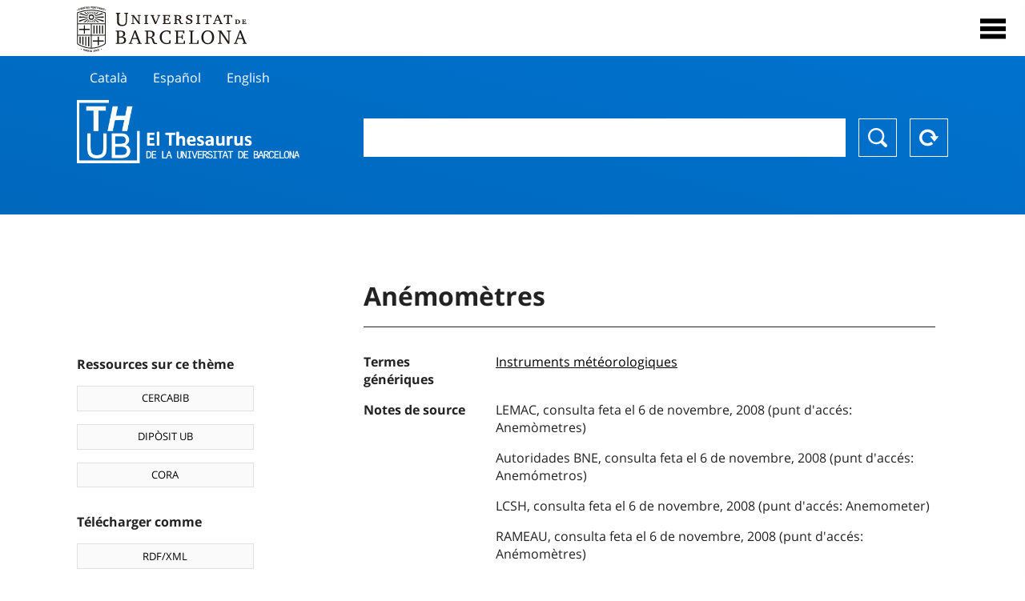

--- FILE ---
content_type: text/html; charset=utf-8
request_url: https://vocabularis.crai.ub.edu/fr/thub/concept/thub:981058507771006706
body_size: 12415
content:
<!DOCTYPE html>
<html lang="fr" xml:lang="fr">
<head>
<script async src="https://www.googletagmanager.com/gtag/js?id=G-PGP0HELLJ6"></script>
<script>
    window.dataLayer = window.dataLayer || [];
    function gtag(){dataLayer.push(arguments);}
    gtag('js', new Date());
    gtag('config', 'G-PGP0HELLJ6');
</script>
    <title>Anémomètres - Matèries - Thésaurus de l&#x27;Université de Barcelone (THUB) | Centre de Ressources pour l&#x27;Apprentissage et la Recherche (CRAI)</title>
    <meta name="description" content="Le Thésaurus de l&#x27;UB (THUB) est le vocabulaire structuré et contrôlé utilisé comme outil de base pour l&#x27;indexation et la recherche par sujet de toutes les ressources d&#x27;informations du CRAI de l&#x27;UB">
    <meta name="robots" content="index,follow" />
    <meta name="viewport" content="width=device-width, initial-scale=1, maximum-scale=1">
    <link rel="shortcut icon" href="https://crai.ub.edu/sites/default/files/favicon.ico" type="image/vnd.microsoft.icon" />
    <meta property="og:locale:alternate" content="ca" />
    <link rel="alternate" hreflang="ca" href="https://vocabularis.crai.ub.edu/ca/thub/concept/thub:981058507771006706" />
    <meta property="og:locale:alternate" content="es" />
    <link rel="alternate" hreflang="es" href="https://vocabularis.crai.ub.edu/es/thub/concept/thub:981058507771006706" />
    <meta property="og:locale:alternate" content="en" />
    <link rel="alternate" hreflang="en" href="https://vocabularis.crai.ub.edu/en/thub/concept/thub:981058507771006706" />
    <meta property="og:locale:" content="fr" />
    <link rel="alternate" hreflang="fr" href="https://vocabularis.crai.ub.edu/fr/thub/concept/thub:981058507771006706" />
    <link rel="canonical" href="https://vocabularis.crai.ub.edu/fr/thub/concept/thub:981058507771006706"/>
    <link rel="stylesheet" type="text/css" href="/css/styles-v2.42.css">
</head>
<body class="concept-detail is-production">
  <div id="container">
  <header>
       <div class="header__logo">
  		 <div class="center">
  			 <a href="https://www.ub.edu" target="_blank">
  			 	<img src="/img/UB-negre.svg">
  			 </a>
              <nav>
                  <div id="menu">
                      <div class="menu-button" tabindex="0" onkeypress="handleEnter(event)">
                          <span>Close</span>
                      </div>
                      <div class="menu-content">
                          <div class="menu-button" tabindex="0" onkeypress="handleEnter(event)">
                              <span>Close</span>
                          </div>
                          <ul class="menu-intro">
                              <li><span>El Thesaurus</span>
                              <ul>
                                  <li><a tabindex="-1" href="https://crai.ub.edu/en/services-and-resources/thub/what-is-it" target="_blank">Quel est?</a></li>
                                  <li><a tabindex="-1" href="http://crai.ub.edu/ca/recursos-d-informacio/thub/guia-consulta" target="_blank">Guide de consultation</a></li>
                                  <li><a tabindex="-1" href="https://crai.ub.edu/en/services-and-resources/thub/structure-scope" target="_blank">Structure et portée</a></li>
                                  <li><a tabindex="-1" href="http://crai.ub.edu/ca/recursos-d-informacio/thub/microtesaurus" target="_blank">Microthesaurus</a></li>
                                  <li><a tabindex="-1" href="https://crai.ub.edu/en/services-and-resources/thub/faq" target="_blank">PMF</a></li>
                                  <li><a tabindex="-1" href="http://crai.ub.edu/ca/recursos-d-informacio/thub/descarrega" target="_blank">Télécharger fichiers</a></li>
                              </ul>
                              </li>
                              <li><a tabindex="-1" href="https://crai.ub.edu/ca/coneix-el-crai" target="_blank">Connaître le CRAI</a></li>
                              <li><a tabindex="-1" href="https://crai.ub.edu/en/serveis-az" target="_blank">Services et ressources du CRAI</a></li>
                              <li></li>
                          </ul>
                          <ul class="menu-bottom">
                                  <li><a tabindex="-1" href="https://vocabularis.crai.ub.edu/ca/thub/concept/thub:981058507771006706">Català</a></li>
                                  <li><a tabindex="-1" href="https://vocabularis.crai.ub.edu/es/thub/concept/thub:981058507771006706">Español</a></li>
                                  <li><a tabindex="-1" href="https://vocabularis.crai.ub.edu/en/thub/concept/thub:981058507771006706">English</a></li>
                                  <li><a tabindex="-1" class="active">Français</a></li>
                          </ul>
                      </div>
                  </div>
              </nav>
  		</div>
       </div >
   </header>  <div id="content">
    <header>
	<div class="language-buttons">
		<ul>
			<li><a href="https://vocabularis.crai.ub.edu/ca/thub/concept/thub:981058507771006706">Català</a></li>
			<li><a href="https://vocabularis.crai.ub.edu/es/thub/concept/thub:981058507771006706">Español</a></li>
			<li><a href="https://vocabularis.crai.ub.edu/en/thub/concept/thub:981058507771006706">English</a></li>
		</ul>
	</div>
	<span>
	<a href="/fr/thub">Thesaurus UB (THUB)</a>
	<div class="search_nav">
		<form method="get" id="search_nav__form" action="/fr/thub">
			<div class="search_nav__input-container">
				<input id="input-query" name="q" autocomplete="off">
			</div>
			<div class="search_nav__buttons-container">
				<button type="submit">Chercher</button>
				<button type="reset">Reset</button>
			</div>
		</form>
	</div>
	</span>
</header><main>

	<div class="concept_detail__complements">
		<div class="concept_detail__potentials">
			<p class="title">Ressources sur ce thème</p>
			<ul>
                <li><a href="https://cercabib.ub.edu/discovery/search?vid=34CSUC_UB:VU1&query=sub,exact,Anémomètres&tab=Everything&search_scope=MyInst_and_CI" target="_blank">CERCABIB</a></li>
                <li><a href="https://diposit.ub.edu/browse/subject?value=Anémomètres" target="_blank">DIPÒSIT UB</a></li>
				<li><a href="https://dataverse.csuc.cat/dataverse/cat/?q=topicClassValue%3A+981058507771006706" target="_blank">CORA</a></li>
			</ul>
		</div>
		<div class="concept_detail__export">
			<p class="title">Télécharger comme</p>
			<ul>
				<li><a href="?export=rdf" target="_blank"><span>RDF/XML</span></a></li>
				<li><a href="?export=jsonld" target="_blank"><span>JSON-LD</span></a></li>
				<li><a href="?export=marc21" target="_blank"><span>MARC21</span></a></li>
			</ul>
		</div>
	</div>
	<div class="concept_detail__description">
<h1 class="title">Anémomètres</h1>
<dl>


<dt>Termes génériques</dt>
		<dd><a href="/fr/thub/concept/thub:981058507819706706">Instruments météorologiques</a></dd>



<dt>Notes de source</dt>
		<dd>LEMAC, consulta feta el 6 de novembre, 2008 (punt d&#x27;accés: Anemòmetres)</dd>
		<dd>Autoridades BNE, consulta feta el 6 de novembre, 2008 (punt d&#x27;accés: Anemómetros)</dd>
		<dd>LCSH, consulta feta el 6 de novembre, 2008 (punt d&#x27;accés: Anemometer)</dd>
		<dd>RAMEAU, consulta feta el 6 de novembre, 2008 (punt d&#x27;accés: Anémomètres)</dd>

<dt>Tesaurus</dt>
		<dd><a href="/fr/thub?tesaurus=150">Matèries</a></dd>

<dt>Microtesaurus</dt>
		<dd><a href="/fr/thub?microtesaurus=TH18">Physique</a></dd>
		<dd><a href="/fr/thub?microtesaurus=TH5">Sciences de la Terre</a></dd>

<dt>Concepts équivalents dans d&#x27;autres schémas</dt>
<dd><a class="external" href="http://id.loc.gov/authorities/subjects/sh85004947" target="_blank">Anemometer [LCSH]</a></dd>
<dd><a class="external" href="http://lemac.sgcb.mcu.es/Autoridades/LEMAC201201266/concept" target="_blank">Anemòmetres [LEMAC]</a></dd>
<dd><a class="external" href="http://data.bnf.fr/11987254" target="_blank">Anémomètres [RAMEAU]</a></dd>
<dd><a class="external" href="http://datos.bne.es/resource/XX542567" target="_blank">Anemómetros [BNE/A]</a></dd>

<dt>Permalien</dt>
<dd class="permanent_link">https://vocabularis.crai.ub.edu/thub/concept/thub:981058507771006706</dd>

<dt class="concept_detail__marc21">Format MARC21</dt>
	<dd class="format-21">
		<ul>
			<li>LEADER 00962nz  a2200253n  4500
001 981058507771006706
005 20210802122813.0
008 081127|||anznnbabn          |a ana     d
040   $aES-BaUB$bcat$cES-BaUB$fthub
072  7$aTH 53$2thub
072  7$aTH 55$2thub
150   $aAnemòmetres
550   $wg$aInstruments meteorològics
670   $aLEMAC, consulta feta el 6 de novembre, 2008$b(punt d&#x27;accés: Anemòmetres)
670   $aAutoridades BNE, consulta feta el 6 de novembre, 2008$b(punt d&#x27;accés: Anemómetros)
670   $aLCSH, consulta feta el 6 de novembre, 2008$b(punt d&#x27;accés: Anemometer)
670   $aRAMEAU, consulta feta el 6 de novembre, 2008$b(punt d&#x27;accés: Anémomètres)
750  7$aAnemómetros$2thub//spa
750  7$aAnemomèter$2thub//eng
750  7$aAnémomètres$2thub//fre
996   $a.a12096866$b10-03-21$c06-11-08$d-$ed$f-
909   $a11$5ES-BaUB
990   $aTHUB Tema$5ES-BaUB
035   $a(ES-BaUB).a12096866</li>
		</ul>
	</dd>
<dt>Terme préférentiel dans d&#x27;autres langues</dt>
	<dd class="preflabelotherlanguage"><span>Català</span>Anemòmetres</dd>
	<dd class="preflabelotherlanguage"><span>Español</span>Anemómetros</dd>
	<dd class="preflabelotherlanguage"><span>English</span>Anemomèter</dd>



</dl>
<div class="concept_detail__graph" id="concept_detail__graph">
<div class="top left">
  <div class="control-zoom bar control">
    <a class="control-zoom-in" href="#" title="Zoom in" role="button" aria-label="Zoom in">+</a>
    <a class="control-zoom-out" href="#" title="Zoom out" role="button" aria-label="Zoom out">−</a>
  </div>
</div>
<svg id='constellation-graph' width='100%'></svg>

</div>
<dl><dt>Date de dernière mise à jour</dt><dd>17/01/2026</dd></dl>
</div>

</main>
  </div>
  <footer>
      <div class="centered">
          <div>
              <div class="footer-1">
                  <p class="crai-logo-bottom"><a href="https://crai.ub.edu" target="_blank"><img
                          src="/img/CRAI_logo_unatintanegre.png"></a></p>
                  <p class="email-bottom"><a
                          href="&#109;&#97;&#105;&#108;&#116;&#111;&#58;&#99;&#114;&#97;&#105;&#46;&#112;&#116;&#64;&#117;&#98;&#46;&#101;&#100;&#117;"
                          target="_blank">&#99;&#114;&#97;&#105;&#46;&#112;&#116;&#64;&#117;&#98;&#46;&#101;&#100;&#117;</a>
                  </p>
              </div>
              © Centre de Recursos per a l'Aprenentatge i la Investigació. Tots els drets reservats<br>
              Gestionat per la Unitat de Procés Tècnic
              <a href="http://crai.ub.edu/ca/que-ofereix-el-crai/sau/">Comentaris</a>
          </div>
          <div class="logo-fao">
              <img src=https://assets.agris.fao.org/public/images/2024-10/ADP_cert_2025.png
                   alt="ESD – FAO AGRIS data provider 2025"
                   title="Seal of recognition for active AGRIS Data Providers 2025" width="100"/>
          </div>
      </div>
  </footer>  </div>
  <script src="https://code.jquery.com/jquery-3.5.1.min.js" integrity="sha256-9/aliU8dGd2tb6OSsuzixeV4y/faTqgFtohetphbbj0=" crossorigin="anonymous"></script>
  <script src="/js/tools-v2.42.js"></script>
  <script src="/js/typeahead.bundle.min.js" defer></script>  
  <script src="/js/main-v2.42.js" defer></script>
  <script src="/js/d3.v5.min-v2.42.js" defer></script>
<script src="/js/exploration-v2.42.js" defer></script>

  <script>
    
	var ub = window.ub || {};
	ub.typeahead = {
		language: 'fr',
		url: '/fr/thub/concepts/suggestions?query=%QUERY',
		wildcard: '%QUERY',
		elem: '#input-query',
		currentKeyword: "",
		display: function(obj) { return obj.label;},
      	identify: function(obj) { return obj.label;},
		limit: 100,
		minLength: 2,
		translations: {"header": "Suggestions", 
		"notFound": "aucun élément trouvé", 
		"pending": "à la recherche de suggestions"},
	};


  const explorationData = {"id":"thub:981058507771006706","url":"/fr/thub/concept/$id","urlData":"/fr/thub/concept/$id/exploration"};


	window.ub = window.ub || {};
	ub.detail = {...ub.detail || {}, inscheme: "Subjects" };


    </script>
  <script async src="https://www.googletagmanager.com/gtag/js?id=UA-52300980-8"></script>
  <script>
    window.dataLayer = window.dataLayer || [];
    function gtag(){dataLayer.push(arguments);}
    gtag('js', new Date());

    gtag('config', 'UA-52300980-8');
  </script>
</body>
</html>